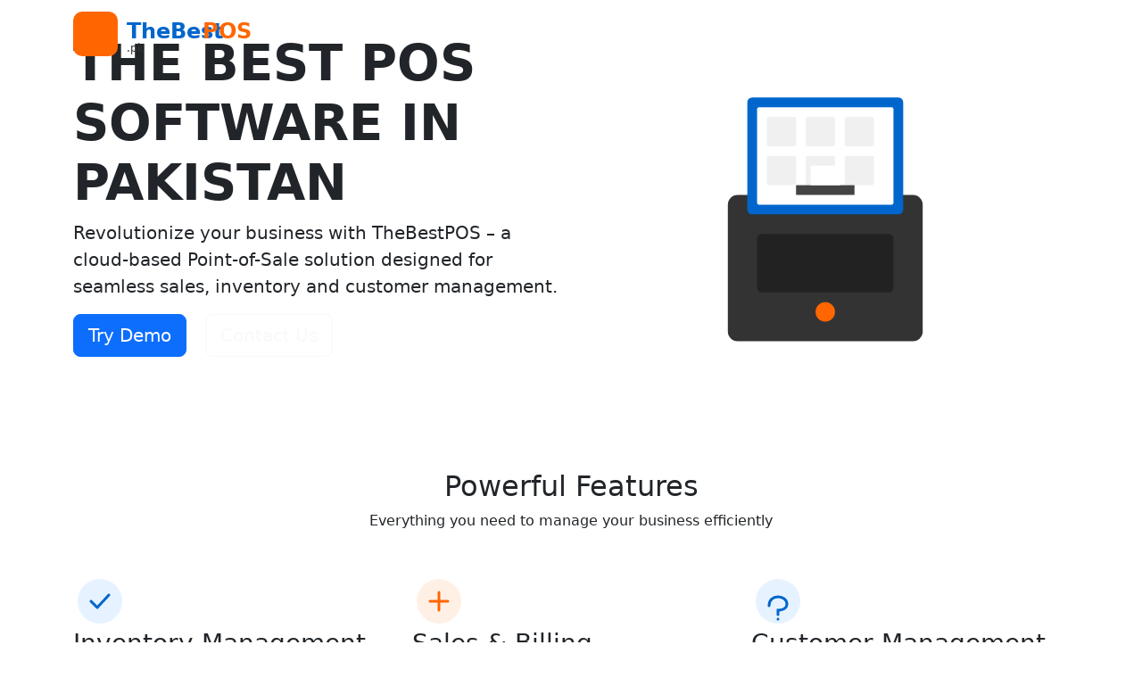

--- FILE ---
content_type: text/html; charset=UTF-8
request_url: https://thebestpos.pk/selling-price-groups/
body_size: 6939
content:
<!DOCTYPE html>
<html lang="en">
<head>
    <meta charset="UTF-8">
    <meta name="viewport" content="width=device-width, initial-scale=1.0">
    <title>TheBestPOS.pk - Ultimate POS Software in Pakistan</title>
    <meta name="description" content="TheBestPOS is a cloud-based Point-of-Sale solution designed for seamless sales, inventory and customer management in Pakistan.">
    <!-- Bootstrap CSS -->
    <link href="https://cdn.jsdelivr.net/npm/bootstrap@5.3.0/dist/css/bootstrap.min.css" rel="stylesheet">
    <!-- Font Awesome for icons -->
    <link rel="stylesheet" href="https://cdnjs.cloudflare.com/ajax/libs/font-awesome/6.4.0/css/all.min.css">
    <!-- Custom CSS -->
    <link rel="stylesheet" href="styles.css">
</head>
<body data-bs-spy="scroll" data-bs-target="#navbar" data-bs-offset="100">
    <!-- Navigation -->
    <nav id="navbar" class="navbar navbar-expand-lg navbar-dark fixed-top">
        <div class="container">
            <!-- Logo SVG -->
            <a class="navbar-brand" href="#hero">
                <svg class="logo" width="200" height="50" viewBox="0 0 200 50">
                    <rect width="50" height="50" rx="10" fill="#ff6600" />
                    <text x="60" y="30" font-size="24" font-weight="bold" fill="#0066cc">TheBest</text>
                    <text x="145" y="30" font-size="24" font-weight="bold" fill="#ff6600">POS</text>
                    <text x="60" y="45" font-size="12" fill="#333">.pk</text>
                </svg>
            </a>
            <button class="navbar-toggler" type="button" data-bs-toggle="collapse" data-bs-target="#navbarNav">
                <span class="navbar-toggler-icon"></span>
            </button>
            <div class="collapse navbar-collapse" id="navbarNav">
                <ul class="navbar-nav ms-auto">
                    <li class="nav-item">
                        <a class="nav-link" href="#hero">Home</a>
                    </li>
                    <li class="nav-item">
                        <a class="nav-link" href="#features">Features</a>
                    </li>
                    <li class="nav-item">
                        <a class="nav-link" href="#pricing">Pricing</a>
                    </li>
                    <li class="nav-item">
                        <a class="nav-link" href="#testimonials">Testimonials</a>
                    </li>
                    <li class="nav-item">
                        <a class="nav-link" href="#contact">Contact</a>
                    </li>
                    <li class="nav-item">
                        <a class="nav-link login-btn" href="https://app.thebestpos.pk" target="_blank">Login</a>
                    </li>
                </ul>
            </div>
        </div>
    </nav>

    <!-- Hero Section -->
    <section id="hero" class="hero-section">
        <div class="container">
            <div class="row align-items-center">
                <div class="col-lg-6">
                    <h1 class="display-4 fw-bold">THE BEST POS SOFTWARE IN PAKISTAN</h1>
                    <p class="lead">Revolutionize your business with TheBestPOS – a cloud-based Point-of-Sale solution designed for seamless sales, inventory and customer management.</p>
                    <div class="hero-btns">
                        <a href="#demo" class="btn btn-primary btn-lg me-3">Try Demo</a>
                        <a href="#contact" class="btn btn-outline-light btn-lg">Contact Us</a>
                    </div>
                </div>
                <div class="col-lg-6">
                    <div class="hero-image">
                        <!-- Custom SVG illustration of POS system -->
                        <svg viewBox="0 0 500 400" class="pos-illustration">
                            <!-- POS Terminal Base -->
                            <rect x="150" y="200" width="200" height="150" rx="10" fill="#333" />
                            <!-- Screen -->
                            <rect x="170" y="100" width="160" height="120" rx="5" fill="#0066cc" />
                            <rect x="180" y="110" width="140" height="100" rx="2" fill="#fff" />
                            
                            <!-- Screen Content (Product Grid) -->
                            <rect x="190" y="120" width="30" height="30" rx="2" fill="#f0f0f0" />
                            <rect x="230" y="120" width="30" height="30" rx="2" fill="#f0f0f0" />
                            <rect x="270" y="120" width="30" height="30" rx="2" fill="#f0f0f0" />
                            
                            <rect x="190" y="160" width="30" height="30" rx="2" fill="#f0f0f0" />
                            <rect x="230" y="160" width="30" height="30" rx="2" fill="#f0f0f0" />
                            <rect x="270" y="160" width="30" height="30" rx="2" fill="#f0f0f0" />
                            
                            <!-- Keyboard -->
                            <rect x="180" y="240" width="140" height="60" rx="5" fill="#222" />
                            
                            <!-- Receipt Printer -->
                            <rect x="220" y="190" width="60" height="10" fill="#444" />
                            <rect x="235" y="170" width="30" height="20" fill="#fff" />
                            
                            <!-- Decorative Elements -->
                            <circle cx="250" cy="320" r="10" fill="#ff6600" />
                        </svg>
                    </div>
                </div>
            </div>
        </div>
        <div class="wave-divider">
            <svg xmlns="http://www.w3.org/2000/svg" viewBox="0 0 1440 100">
                <path fill="#ffffff" fill-opacity="1" d="M0,64L80,69.3C160,75,320,85,480,80C640,75,800,53,960,48C1120,43,1280,53,1360,58.7L1440,64L1440,100L1360,100C1280,100,1120,100,960,100C800,100,640,100,480,100C320,100,160,100,80,100L0,100Z"></path>
            </svg>
        </div>
    </section>

    <!-- Features Section -->
    <section id="features" class="features-section">
        <div class="container">
            <div class="section-header text-center mb-5">
                <h2>Powerful Features</h2>
                <p>Everything you need to manage your business efficiently</p>
            </div>
            <div class="row g-4">
                                <!-- Feature -->
                <div class="col-md-4">
                    <div class="feature-card">
                        <div class="feature-icon">
                            <svg width="60" height="60" viewBox="0 0 60 60">
                    <circle cx="30" cy="30" r="25" fill="#e6f2ff" />
                    <path d="M20,30 L27,37 L40,23" stroke="#0066cc" stroke-width="3" fill="none" stroke-linecap="round" stroke-linejoin="round" />
                </svg>                        </div>
                        <h3>Inventory Management</h3>
                        <p>Track stock levels in real-time, set low stock alerts, and manage multiple locations with ease.</p>
                    </div>
                </div>
                                <!-- Feature -->
                <div class="col-md-4">
                    <div class="feature-card">
                        <div class="feature-icon">
                            <svg width="60" height="60" viewBox="0 0 60 60">
                    <circle cx="30" cy="30" r="25" fill="#fff0e6" />
                    <path d="M30,20 L30,40 M20,30 L40,30" stroke="#ff6600" stroke-width="3" fill="none" stroke-linecap="round" />
                </svg>                        </div>
                        <h3>Sales & Billing</h3>
                        <p>Process transactions quickly with an intuitive interface designed for speed and accuracy.</p>
                    </div>
                </div>
                                <!-- Feature -->
                <div class="col-md-4">
                    <div class="feature-card">
                        <div class="feature-icon">
                            <svg width="60" height="60" viewBox="0 0 60 60">
                    <circle cx="30" cy="30" r="25" fill="#e6f2ff" />
                    <path d="M20,35 C20,28 25,25 30,25 C35,25 40,28 40,33 C40,38 35,40 30,40 L30,45 M30,50 L30,50.1" stroke="#0066cc" stroke-width="3" fill="none" stroke-linecap="round" />
                </svg>                        </div>
                        <h3>Customer Management</h3>
                        <p>Build customer loyalty with profiles, purchase history, and targeted marketing campaigns.</p>
                    </div>
                </div>
                                <!-- Feature -->
                <div class="col-md-4">
                    <div class="feature-card">
                        <div class="feature-icon">
                            <svg width="60" height="60" viewBox="0 0 60 60">
                    <circle cx="30" cy="30" r="25" fill="#fff0e6" />
                    <path d="M20,30 L40,30 M20,20 L40,20 M20,40 L35,40" stroke="#ff6600" stroke-width="3" fill="none" stroke-linecap="round" />
                </svg>                        </div>
                        <h3>Reporting & Analytics</h3>
                        <p>Make data-driven decisions with comprehensive reports on sales, inventory, and customer behavior.</p>
                    </div>
                </div>
                                <!-- Feature -->
                <div class="col-md-4">
                    <div class="feature-card">
                        <div class="feature-icon">
                            <svg width="60" height="60" viewBox="0 0 60 60">
                    <circle cx="30" cy="30" r="25" fill="#e6f2ff" />
                    <path d="M25,20 L35,20 L35,40 L25,40 Z M20,25 L25,25 M20,35 L25,35 M40,25 L35,25 M40,35 L35,35" stroke="#0066cc" stroke-width="3" fill="none" stroke-linecap="round" stroke-linejoin="round" />
                </svg>                        </div>
                        <h3>Multi-branch Support</h3>
                        <p>Manage multiple locations from a single dashboard with centralized control and reporting.</p>
                    </div>
                </div>
                                <!-- Feature -->
                <div class="col-md-4">
                    <div class="feature-card">
                        <div class="feature-icon">
                            <svg width="60" height="60" viewBox="0 0 60 60">
                    <circle cx="30" cy="30" r="25" fill="#fff0e6" />
                    <path d="M20,30 C20,25 25,20 30,20 C35,20 40,25 40,30 C40,35 35,40 30,40 C25,40 20,35 20,30 Z M30,15 L30,20 M30,40 L30,45 M15,30 L20,30 M40,30 L45,30" stroke="#ff6600" stroke-width="3" fill="none" />
                </svg>                        </div>
                        <h3>Cloud-Based Access</h3>
                        <p>Access your business data from anywhere, anytime with our secure cloud-based platform.</p>
                    </div>
                </div>
                            </div>
        </div>
    </section>

    <!-- Demo Login Section -->
    <section id="demo" class="demo-section">
        <div class="container">
            <div class="row align-items-center">
                <div class="col-lg-6">
                    <div class="demo-content">
                        <h2>Try Our Demo</h2>
                        <p>Experience the power of TheBestPOS with our interactive demo. No credit card required.</p>
                        <div class="demo-credentials">
                            <div class="credential-item">
                                <span class="credential-label">Username:</span>
                                <span class="credential-value">demouser</span>
                            </div>
                            <div class="credential-item">
                                <span class="credential-label">Password:</span>
                                <span class="credential-value">demouser</span>
                            </div>
                        </div>
                        <a href="https://app.thebestpos.pk" target="_blank" class="btn btn-primary btn-lg mt-4">Launch Demo</a>
                    </div>
                </div>
                <div class="col-lg-6">
                    <div class="demo-image">
                        <!-- Login Form Illustration -->
                        <svg viewBox="0 0 400 300" class="login-illustration">
                            <!-- Device Frame -->
                            <rect x="100" y="50" width="200" height="200" rx="10" fill="#f8f9fa" stroke="#dee2e6" stroke-width="2" />
                            
                            <!-- Screen Content -->
                            <rect x="120" y="80" width="160" height="30" rx="5" fill="#e9ecef" />
                            <rect x="120" y="120" width="160" height="30" rx="5" fill="#e9ecef" />
                            <rect x="120" y="170" width="160" height="40" rx="5" fill="#0066cc" />
                            
                            <!-- Login Text -->
                            <text x="200" y="195" text-anchor="middle" fill="#ffffff" font-size="16">Login</text>
                            
                            <!-- Username/Password Icons -->
                            <circle cx="135" y="95" r="8" fill="#0066cc" />
                            <circle cx="135" y="135" r="8" fill="#ff6600" />
                            
                            <!-- Decorative Elements -->
                            <circle cx="320" y="70" r="15" fill="#ff6600" opacity="0.7" />
                            <circle cx="80" y="200" r="20" fill="#0066cc" opacity="0.7" />
                            <circle cx="290" y="230" r="10" fill="#0066cc" opacity="0.5" />
                        </svg>
                    </div>
                </div>
            </div>
        </div>
    </section>

    <!-- Pricing Section -->
    <section id="pricing" class="pricing-section">
        <div class="container">
            <div class="section-header text-center mb-5">
                <h2>Simple, Transparent Pricing</h2>
                <p>Choose the plan that fits your business needs</p>
            </div>
            <div class="row g-4">
                                <!-- Basic Plan -->
                <div class="col-md-4">
                    <div class="pricing-card ">
                                                <div class="pricing-header">
                            <h3>Basic</h3>
                            <div class="price">
                                <span class="currency">Rs.</span>
                                <span class="amount">2,999</span>
                                <span class="period">/month</span>
                            </div>
                            <p>Perfect for small businesses</p>
                        </div>
                        <div class="pricing-features">
                            <ul>
                                                                <li >
                                                                        <svg class="feature-check" width="16" height="16" viewBox="0 0 16 16">
                                        <circle cx="8" cy="8" r="8" fill="#e6f2ff" />
                                        <path d="M5,8 L7,10 L11,6" stroke="#0066cc" stroke-width="2" fill="none" stroke-linecap="round" stroke-linejoin="round" />
                                    </svg>
                                                                        Single Branch                                </li>
                                                                <li >
                                                                        <svg class="feature-check" width="16" height="16" viewBox="0 0 16 16">
                                        <circle cx="8" cy="8" r="8" fill="#e6f2ff" />
                                        <path d="M5,8 L7,10 L11,6" stroke="#0066cc" stroke-width="2" fill="none" stroke-linecap="round" stroke-linejoin="round" />
                                    </svg>
                                                                        2 Users                                </li>
                                                                <li >
                                                                        <svg class="feature-check" width="16" height="16" viewBox="0 0 16 16">
                                        <circle cx="8" cy="8" r="8" fill="#e6f2ff" />
                                        <path d="M5,8 L7,10 L11,6" stroke="#0066cc" stroke-width="2" fill="none" stroke-linecap="round" stroke-linejoin="round" />
                                    </svg>
                                                                        Inventory Management                                </li>
                                                                <li >
                                                                        <svg class="feature-check" width="16" height="16" viewBox="0 0 16 16">
                                        <circle cx="8" cy="8" r="8" fill="#e6f2ff" />
                                        <path d="M5,8 L7,10 L11,6" stroke="#0066cc" stroke-width="2" fill="none" stroke-linecap="round" stroke-linejoin="round" />
                                    </svg>
                                                                        Basic Reporting                                </li>
                                                                <li class="feature-disabled">
                                                                        <svg class="feature-cross" width="16" height="16" viewBox="0 0 16 16">
                                        <circle cx="8" cy="8" r="8" fill="#ffe6e6" />
                                        <path d="M5,5 L11,11 M5,11 L11,5" stroke="#ff3333" stroke-width="2" fill="none" stroke-linecap="round" />
                                    </svg>
                                                                        Customer Management                                </li>
                                                                <li class="feature-disabled">
                                                                        <svg class="feature-cross" width="16" height="16" viewBox="0 0 16 16">
                                        <circle cx="8" cy="8" r="8" fill="#ffe6e6" />
                                        <path d="M5,5 L11,11 M5,11 L11,5" stroke="#ff3333" stroke-width="2" fill="none" stroke-linecap="round" />
                                    </svg>
                                                                        Advanced Analytics                                </li>
                                                            </ul>
                        </div>
                        <div class="pricing-footer">
                            <a href="#contact" class="btn btn-outline-primary btn-lg w-100">Get Started</a>
                        </div>
                    </div>
                </div>
                                <!-- Standard Plan -->
                <div class="col-md-4">
                    <div class="pricing-card featured">
                                                <div class="popular-badge">Most Popular</div>
                                                <div class="pricing-header">
                            <h3>Standard</h3>
                            <div class="price">
                                <span class="currency">Rs.</span>
                                <span class="amount">4,999</span>
                                <span class="period">/month</span>
                            </div>
                            <p>Ideal for growing businesses</p>
                        </div>
                        <div class="pricing-features">
                            <ul>
                                                                <li >
                                                                        <svg class="feature-check" width="16" height="16" viewBox="0 0 16 16">
                                        <circle cx="8" cy="8" r="8" fill="#e6f2ff" />
                                        <path d="M5,8 L7,10 L11,6" stroke="#0066cc" stroke-width="2" fill="none" stroke-linecap="round" stroke-linejoin="round" />
                                    </svg>
                                                                        Up to 3 Branches                                </li>
                                                                <li >
                                                                        <svg class="feature-check" width="16" height="16" viewBox="0 0 16 16">
                                        <circle cx="8" cy="8" r="8" fill="#e6f2ff" />
                                        <path d="M5,8 L7,10 L11,6" stroke="#0066cc" stroke-width="2" fill="none" stroke-linecap="round" stroke-linejoin="round" />
                                    </svg>
                                                                        5 Users                                </li>
                                                                <li >
                                                                        <svg class="feature-check" width="16" height="16" viewBox="0 0 16 16">
                                        <circle cx="8" cy="8" r="8" fill="#e6f2ff" />
                                        <path d="M5,8 L7,10 L11,6" stroke="#0066cc" stroke-width="2" fill="none" stroke-linecap="round" stroke-linejoin="round" />
                                    </svg>
                                                                        Inventory Management                                </li>
                                                                <li >
                                                                        <svg class="feature-check" width="16" height="16" viewBox="0 0 16 16">
                                        <circle cx="8" cy="8" r="8" fill="#e6f2ff" />
                                        <path d="M5,8 L7,10 L11,6" stroke="#0066cc" stroke-width="2" fill="none" stroke-linecap="round" stroke-linejoin="round" />
                                    </svg>
                                                                        Advanced Reporting                                </li>
                                                                <li >
                                                                        <svg class="feature-check" width="16" height="16" viewBox="0 0 16 16">
                                        <circle cx="8" cy="8" r="8" fill="#e6f2ff" />
                                        <path d="M5,8 L7,10 L11,6" stroke="#0066cc" stroke-width="2" fill="none" stroke-linecap="round" stroke-linejoin="round" />
                                    </svg>
                                                                        Customer Management                                </li>
                                                                <li class="feature-disabled">
                                                                        <svg class="feature-cross" width="16" height="16" viewBox="0 0 16 16">
                                        <circle cx="8" cy="8" r="8" fill="#ffe6e6" />
                                        <path d="M5,5 L11,11 M5,11 L11,5" stroke="#ff3333" stroke-width="2" fill="none" stroke-linecap="round" />
                                    </svg>
                                                                        Advanced Analytics                                </li>
                                                            </ul>
                        </div>
                        <div class="pricing-footer">
                            <a href="#contact" class="btn btn-primary btn-lg w-100">Get Started</a>
                        </div>
                    </div>
                </div>
                                <!-- Premium Plan -->
                <div class="col-md-4">
                    <div class="pricing-card ">
                                                <div class="pricing-header">
                            <h3>Premium</h3>
                            <div class="price">
                                <span class="currency">Rs.</span>
                                <span class="amount">7,999</span>
                                <span class="period">/month</span>
                            </div>
                            <p>For established enterprises</p>
                        </div>
                        <div class="pricing-features">
                            <ul>
                                                                <li >
                                                                        <svg class="feature-check" width="16" height="16" viewBox="0 0 16 16">
                                        <circle cx="8" cy="8" r="8" fill="#e6f2ff" />
                                        <path d="M5,8 L7,10 L11,6" stroke="#0066cc" stroke-width="2" fill="none" stroke-linecap="round" stroke-linejoin="round" />
                                    </svg>
                                                                        Unlimited Branches                                </li>
                                                                <li >
                                                                        <svg class="feature-check" width="16" height="16" viewBox="0 0 16 16">
                                        <circle cx="8" cy="8" r="8" fill="#e6f2ff" />
                                        <path d="M5,8 L7,10 L11,6" stroke="#0066cc" stroke-width="2" fill="none" stroke-linecap="round" stroke-linejoin="round" />
                                    </svg>
                                                                        Unlimited Users                                </li>
                                                                <li >
                                                                        <svg class="feature-check" width="16" height="16" viewBox="0 0 16 16">
                                        <circle cx="8" cy="8" r="8" fill="#e6f2ff" />
                                        <path d="M5,8 L7,10 L11,6" stroke="#0066cc" stroke-width="2" fill="none" stroke-linecap="round" stroke-linejoin="round" />
                                    </svg>
                                                                        Inventory Management                                </li>
                                                                <li >
                                                                        <svg class="feature-check" width="16" height="16" viewBox="0 0 16 16">
                                        <circle cx="8" cy="8" r="8" fill="#e6f2ff" />
                                        <path d="M5,8 L7,10 L11,6" stroke="#0066cc" stroke-width="2" fill="none" stroke-linecap="round" stroke-linejoin="round" />
                                    </svg>
                                                                        Advanced Reporting                                </li>
                                                                <li >
                                                                        <svg class="feature-check" width="16" height="16" viewBox="0 0 16 16">
                                        <circle cx="8" cy="8" r="8" fill="#e6f2ff" />
                                        <path d="M5,8 L7,10 L11,6" stroke="#0066cc" stroke-width="2" fill="none" stroke-linecap="round" stroke-linejoin="round" />
                                    </svg>
                                                                        Customer Management                                </li>
                                                                <li >
                                                                        <svg class="feature-check" width="16" height="16" viewBox="0 0 16 16">
                                        <circle cx="8" cy="8" r="8" fill="#e6f2ff" />
                                        <path d="M5,8 L7,10 L11,6" stroke="#0066cc" stroke-width="2" fill="none" stroke-linecap="round" stroke-linejoin="round" />
                                    </svg>
                                                                        Advanced Analytics                                </li>
                                                            </ul>
                        </div>
                        <div class="pricing-footer">
                            <a href="#contact" class="btn btn-outline-primary btn-lg w-100">Get Started</a>
                        </div>
                    </div>
                </div>
                            </div>
        </div>
    </section>

    <!-- Testimonials Section -->
    <section id="testimonials" class="testimonials-section">
        <div class="container">
            <div class="section-header text-center mb-5">
                <h2>What Our Customers Say</h2>
                <p>Join hundreds of satisfied businesses across Pakistan</p>
            </div>
            <div class="row g-4">
                                <!-- Testimonial 1 -->
                <div class="col-md-4">
                    <div class="testimonial-card">
                        <div class="testimonial-quote">
                            <svg width="40" height="40" viewBox="0 0 40 40">
                                <path d="M10,10 L20,10 L20,20 L10,20 Z M30,10 L40,10 L40,20 L30,20 Z" fill="#0066cc" opacity="0.2" />
                            </svg>
                        </div>
                        <p class="testimonial-text">"TheBestPOS has completely transformed how we manage our pharmacy. Inventory tracking is seamless, and we've reduced errors by 90%."</p>
                        <div class="testimonial-author">
                            <div class="author-avatar">
                                <svg width="50" height="50" viewBox="0 0 50 50">
                                    <circle cx="25" cy="25" r="25" fill="#0066cc" />
                                    <circle cx="25" cy="20" r="8" fill="#ffffff" />
                                    <path d="M10,45 C10,35 18,30 25,30 C32,30 40,35 40,45" fill="#ffffff" />
                                </svg>
                            </div>
                            <div class="author-info">
                                <h4>Ahmed Khan</h4>
                                <p>MediCare Pharmacy, Lahore</p>
                            </div>
                        </div>
                    </div>
                </div>
                                <!-- Testimonial 2 -->
                <div class="col-md-4">
                    <div class="testimonial-card">
                        <div class="testimonial-quote">
                            <svg width="40" height="40" viewBox="0 0 40 40">
                                <path d="M10,10 L20,10 L20,20 L10,20 Z M30,10 L40,10 L40,20 L30,20 Z" fill="#ff6600" opacity="0.2" />
                            </svg>
                        </div>
                        <p class="testimonial-text">"We've been using TheBestPOS for our restaurant chain for over a year now. The multi-branch support has made managing our 5 locations incredibly easy."</p>
                        <div class="testimonial-author">
                            <div class="author-avatar">
                                <svg width="50" height="50" viewBox="0 0 50 50">
                                    <circle cx="25" cy="25" r="25" fill="#ff6600" />
                                    <circle cx="25" cy="20" r="8" fill="#ffffff" />
                                    <path d="M10,45 C10,35 18,30 25,30 C32,30 40,35 40,45" fill="#ffffff" />
                                </svg>
                            </div>
                            <div class="author-info">
                                <h4>Fatima Ali</h4>
                                <p>Spice Garden Restaurants, Karachi</p>
                            </div>
                        </div>
                    </div>
                </div>
                                <!-- Testimonial 3 -->
                <div class="col-md-4">
                    <div class="testimonial-card">
                        <div class="testimonial-quote">
                            <svg width="40" height="40" viewBox="0 0 40 40">
                                <path d="M10,10 L20,10 L20,20 L10,20 Z M30,10 L40,10 L40,20 L30,20 Z" fill="#0066cc" opacity="0.2" />
                            </svg>
                        </div>
                        <p class="testimonial-text">"As a small retail shop owner, I was hesitant about investing in a POS system. TheBestPOS has paid for itself within months through better inventory control."</p>
                        <div class="testimonial-author">
                            <div class="author-avatar">
                                <svg width="50" height="50" viewBox="0 0 50 50">
                                    <circle cx="25" cy="25" r="25" fill="#0066cc" />
                                    <circle cx="25" cy="20" r="8" fill="#ffffff" />
                                    <path d="M10,45 C10,35 18,30 25,30 C32,30 40,35 40,45" fill="#ffffff" />
                                </svg>
                            </div>
                            <div class="author-info">
                                <h4>Usman Malik</h4>
                                <p>Fashion Hub, Islamabad</p>
                            </div>
                        </div>
                    </div>
                </div>
                            </div>
        </div>
    </section>

    <!-- Contact Section -->
    <section id="contact" class="contact-section">
        <div class="container">
            <div class="row">
                <div class="col-lg-6">
                    <div class="contact-info">
                        <h2>Get In Touch</h2>
                        <p>Have questions about TheBestPOS? Our team is here to help you choose the right solution for your business.</p>
                        <div class="contact-details">
                            <div class="contact-item">
                                <div class="contact-icon">
                                    <svg width="24" height="24" viewBox="0 0 24 24">
                                        <circle cx="12" cy="12" r="10" fill="#e6f2ff" />
                                        <path d="M8,9 L16,9 L16,15 L8,15 Z M8,9 L12,12 L16,9" stroke="#0066cc" stroke-width="1.5" fill="none" stroke-linecap="round" stroke-linejoin="round" />
                                    </svg>
                                </div>
                                <div class="contact-text">
                                    <h4>Email</h4>
                                    <p>info@thebestpos.pk</p>
                                </div>
                            </div>
                            <div class="contact-item">
                                <div class="contact-icon">
                                    <svg width="24" height="24" viewBox="0 0 24 24">
                                        <circle cx="12" cy="12" r="10" fill="#fff0e6" />
                                        <path d="M9,9 L15,9 C16,9 17,10 17,11 L17,13 C17,14 16,15 15,15 L9,15 C8,15 7,14 7,13 L7,11 C7,10 8,9 9,9 Z M10,9 L10,15 M14,9 L14,15" stroke="#ff6600" stroke-width="1.5" fill="none" stroke-linecap="round" stroke-linejoin="round" />
                                    </svg>
                                </div>
                                <div class="contact-text">
                                    <h4>Phone</h4>
                                    <p>+92 300 1234567</p>
                                </div>
                            </div>
                            <div class="contact-item">
                                <div class="contact-icon">
                                    <svg width="24" height="24" viewBox="0 0 24 24">
                                        <circle cx="12" cy="12" r="10" fill="#e6f2ff" />
                                        <path d="M12,7 L12,12 L15,15" stroke="#0066cc" stroke-width="1.5" fill="none" stroke-linecap="round" stroke-linejoin="round" />
                                    </svg>
                                </div>
                                <div class="contact-text">
                                    <h4>Business Hours</h4>
                                    <p>Mon-Fri: 9AM - 6PM</p>
                                </div>
                            </div>
                        </div>
                        <div class="social-links">
                            <a href="#" class="social-link">
                                <svg width="24" height="24" viewBox="0 0 24 24">
                                    <circle cx="12" cy="12" r="12" fill="#0066cc" />
                                    <path d="M16,8 L14,8 C13.4,8 13,8.4 13,9 L13,10 L16,10 L16,13 L13,13 L13,19 L10,19 L10,13 L8,13 L8,10 L10,10 L10,9 C10,7.3 11.3,6 13,6 L16,6 Z" fill="#ffffff" />
                                </svg>
                            </a>
                            <a href="#" class="social-link">
                                <svg width="24" height="24" viewBox="0 0 24 24">
                                    <circle cx="12" cy="12" r="12" fill="#ff6600" />
                                    <path d="M19,8 C18.4,8.3 17.8,8.5 17.1,8.6 C17.8,8.2 18.3,7.5 18.5,6.7 C17.9,7.1 17.2,7.3 16.5,7.5 C15.9,6.8 15,6.5 14.1,6.5 C12.3,6.5 10.8,8 10.8,9.8 C10.8,10.1 10.8,10.3 10.9,10.5 C8.2,10.4 5.7,9.1 4.1,7.1 C3.8,7.6 3.7,8.2 3.7,8.8 C3.7,9.9 4.3,10.9 5.2,11.5 C4.7,11.5 4.2,11.3 3.7,11.1 C3.7,11.1 3.7,11.1 3.7,11.2 C3.7,12.7 4.8,14 6.3,14.3 C6,14.4 5.7,14.4 5.4,14.4 C5.2,14.4 5,14.4 4.8,14.3 C5.2,15.6 6.5,16.6 7.9,16.6 C6.7,17.5 5.3,18 3.7,18 C3.5,18 3.2,18 3,18 C4.5,18.9 6.2,19.5 8,19.5 C14.1,19.5 17.5,14.5 17.5,10.2 C17.5,10 17.5,9.9 17.5,9.7 C18.1,9.3 18.6,8.7 19,8 Z" fill="#ffffff" />
                                </svg>
                            </a>
                            <a href="#" class="social-link">
                                <svg width="24" height="24" viewBox="0 0 24 24">
                                    <circle cx="12" cy="12" r="12" fill="#0066cc" />
                                    <path d="M16,8 C16.6,8 17,8.4 17,9 L17,15 C17,15.6 16.6,16 16,16 L8,16 C7.4,16 7,15.6 7,15 L7,9 C7,8.4 7.4,8 8,8 L16,8 Z M12.5,12.5 L15.5,10.5 L12.5,8.5 L12.5,12.5 Z" fill="#ffffff" />
                                </svg>
                            </a>
                            <a href="#" class="social-link">
                                <svg width="24" height="24" viewBox="0 0 24 24">
                                    <circle cx="12" cy="12" r="12" fill="#ff6600" />
                                    <path d="M12,7 C9.2,7 7,9.2 7,12 C7,14.1 8.2,15.8 10,16.6 L10,14.5 C9.4,14 9,13 9,12 C9,10.3 10.3,9 12,9 C13.7,9 15,10.3 15,12 C15,13 14.6,14 14,14.5 L14,16.6 C15.8,15.8 17,14.1 17,12 C17,9.2 14.8,7 12,7 Z" fill="#ffffff" />
                                </svg>
                            </a>
                        </div>
                    </div>
                </div>
                <div class="col-lg-6">
                    <div class="contact-form">
                                                <form method="post" action="/index.php#contact">
                            <div class="mb-3">
                                <label for="name" class="form-label">Your Name</label>
                                <input type="text" class="form-control" id="name" name="name" placeholder="Enter your name" required>
                            </div>
                            <div class="mb-3">
                                <label for="email" class="form-label">Email Address</label>
                                <input type="email" class="form-control" id="email" name="email" placeholder="Enter your email" required>
                            </div>
                            <div class="mb-3">
                                <label for="phone" class="form-label">Phone Number</label>
                                <input type="tel" class="form-control" id="phone" name="phone" placeholder="Enter your phone number">
                            </div>
                            <div class="mb-3">
                                <label for="business" class="form-label">Business Type</label>
                                <select class="form-select" id="business" name="business">
                                    <option selected>Select your business type</option>
                                    <option value="retail">Retail Store</option>
                                    <option value="restaurant">Restaurant</option>
                                    <option value="pharmacy">Pharmacy</option>
                                    <option value="grocery">Grocery Store</option>
                                    <option value="other">Other</option>
                                </select>
                            </div>
                            <div class="mb-3">
                                <label for="message" class="form-label">Message</label>
                                <textarea class="form-control" id="message" name="message" rows="4" placeholder="How can we help you?" required></textarea>
                            </div>
                            <button type="submit" class="btn btn-primary btn-lg w-100">Send Message</button>
                        </form>
                                            </div>
                </div>
            </div>
        </div>
    </section>

    <!-- Footer -->
    <footer class="footer">
        <div class="container">
            <div class="row">
                <div class="col-lg-4">
                    <div class="footer-brand">
                        <svg class="footer-logo" width="200" height="50" viewBox="0 0 200 50">
                            <rect width="50" height="50" rx="10" fill="#ff6600" />
                            <text x="60" y="30" font-size="24" font-weight="bold" fill="#ffffff">TheBest</text>
                            <text x="145" y="30" font-size="24" font-weight="bold" fill="#ff6600">POS</text>
                            <text x="60" y="45" font-size="12" fill="#cccccc">.pk</text>
                        </svg>
                        <p>Revolutionizing business management with cutting-edge POS solutions tailored for Pakistani businesses.</p>
                    </div>
                </div>
                <div class="col-lg-2">
                    <div class="footer-links">
                        <h4>Quick Links</h4>
                        <ul>
                            <li><a href="#hero">Home</a></li>
                            <li><a href="#features">Features</a></li>
                            <li><a href="#pricing">Pricing</a></li>
                            <li><a href="#contact">Contact</a></li>
                        </ul>
                    </div>
                </div>
                <div class="col-lg-3">
                    <div class="footer-links">
                        <h4>Solutions</h4>
                        <ul>
                            <li><a href="#">Retail POS</a></li>
                            <li><a href="#">Restaurant POS</a></li>
                            <li><a href="#">Pharmacy POS</a></li>
                            <li><a href="#">Grocery POS</a></li>
                        </ul>
                    </div>
                </div>
                <div class="col-lg-3">
                    <div class="footer-newsletter">
                        <h4>Subscribe</h4>
                        <p>Stay updated with our latest features and offers</p>
                        <form class="newsletter-form">
                            <div class="input-group">
                                <input type="email" class="form-control" placeholder="Your email">
                                <button class="btn btn-primary" type="submit">
                                    <svg width="16" height="16" viewBox="0 0 16 16">
                                        <path d="M1,8 L15,8 M8,1 L15,8 L8,15" stroke="#ffffff" stroke-width="2" fill="none" stroke-linecap="round" stroke-linejoin="round" />
                                    </svg>
                                </button>
                            </div>
                        </form>
                    </div>
                </div>
            </div>
            <div class="footer-bottom">
                <div class="copyright">
                    <p>&copy; 2025 TheBestPOS.pk. All rights reserved.</p>
                </div>
            </div>
        </div>
    </footer>

    <!-- Floating Action Buttons -->
    <div class="floating-buttons">
        <a href="https://wa.me/923001234567" class="floating-btn whatsapp-btn" target="_blank">
            <svg width="24" height="24" viewBox="0 0 24 24">
                <path d="M12,2 C6.5,2 2,6.5 2,12 C2,13.8 2.5,15.5 3.4,16.9 L2.1,21.9 L7.3,20.7 C8.6,21.5 10.2,22 12,22 C17.5,22 22,17.5 22,12 C22,6.5 17.5,2 12,2 Z M17,15.3 C16.8,15.9 15.8,16.5 15.2,16.6 C14.7,16.7 14,16.7 13.3,16.5 C12.8,16.3 12.2,16.1 11.5,15.8 C9.2,14.7 7.7,12.4 7.6,12.3 C7.5,12.2 6.7,11.1 6.7,9.9 C6.7,8.7 7.3,8.2 7.5,7.9 C7.7,7.6 8,7.6 8.2,7.6 C8.4,7.6 8.6,7.6 8.7,7.6 C8.9,7.6 9.1,7.6 9.2,8 C9.4,8.4 9.8,9.6 9.8,9.7 C9.9,9.8 9.9,9.9 9.8,10.1 C9.7,10.3 9.7,10.4 9.5,10.6 C9.4,10.8 9.2,11 9.1,11.1 C9,11.2 8.8,11.4 9,11.7 C9.2,12 9.8,13 10.7,13.8 C11.8,14.8 12.7,15.1 13,15.2 C13.3,15.3 13.5,15.3 13.6,15.1 C13.8,14.9 14.2,14.5 14.4,14.2 C14.6,13.9 14.8,14 15.1,14.1 C15.4,14.2 16.5,14.8 16.8,14.9 C17.1,15 17.3,15.1 17.4,15.2 C17.4,15.4 17.2,15.8 17,15.3 Z" fill="#25D366" />
            </svg>
        </a>
        <a href="tel:+923001234567" class="floating-btn call-btn">
            <svg width="24" height="24" viewBox="0 0 24 24">
                <path d="M20,15.5 C18.8,15.5 17.5,15.3 16.4,14.9 C16,14.8 15.6,14.9 15.3,15.1 L13.2,17.2 C10.4,15.9 8,13.6 6.8,10.8 L8.9,8.7 C9.1,8.4 9.2,8 9.1,7.6 C8.7,6.5 8.5,5.3 8.5,4 C8.5,3.4 8,3 7.5,3 L4,3 C3.4,3 3,3.5 3,4 C3,13.4 10.6,21 20,21 C20.5,21 21,20.6 21,20 L21,16.5 C21,16 20.6,15.5 20,15.5 Z" fill="#0066cc" />
            </svg>
        </a>
    </div>

    <!-- Bootstrap JS -->
    <script src="https://cdn.jsdelivr.net/npm/bootstrap@5.3.0/dist/js/bootstrap.bundle.min.js"></script>
    <!-- Custom JS -->
    <script>
        // Smooth scrolling for anchor links
        document.querySelectorAll('a[href^="#"]').forEach(anchor => {
            anchor.addEventListener('click', function (e) {
                e.preventDefault();
                
                const targetId = this.getAttribute('href');
                if (targetId === '#') return;
                
                const targetElement = document.querySelector(targetId);
                if (targetElement) {
                    window.scrollTo({
                        top: targetElement.offsetTop - 70,
                        behavior: 'smooth'
                    });
                    
                    // Close mobile menu if open
                    const navbarCollapse = document.querySelector('.navbar-collapse');
                    if (navbarCollapse.classList.contains('show')) {
                        navbarCollapse.classList.remove('show');
                    }
                }
            });
        });
        
        // Navbar color change on scroll
        window.addEventListener('scroll', function() {
            const navbar = document.querySelector('.navbar');
            if (window.scrollY > 50) {
                navbar.classList.add('navbar-scrolled');
            } else {
                navbar.classList.remove('navbar-scrolled');
            }
        });
    </script>
</body>
</html>

--- FILE ---
content_type: text/html; charset=UTF-8
request_url: https://thebestpos.pk/selling-price-groups/styles.css
body_size: 6836
content:
<!DOCTYPE html>
<html lang="en">
<head>
    <meta charset="UTF-8">
    <meta name="viewport" content="width=device-width, initial-scale=1.0">
    <title>TheBestPOS.pk - Ultimate POS Software in Pakistan</title>
    <meta name="description" content="TheBestPOS is a cloud-based Point-of-Sale solution designed for seamless sales, inventory and customer management in Pakistan.">
    <!-- Bootstrap CSS -->
    <link href="https://cdn.jsdelivr.net/npm/bootstrap@5.3.0/dist/css/bootstrap.min.css" rel="stylesheet">
    <!-- Font Awesome for icons -->
    <link rel="stylesheet" href="https://cdnjs.cloudflare.com/ajax/libs/font-awesome/6.4.0/css/all.min.css">
    <!-- Custom CSS -->
    <link rel="stylesheet" href="styles.css">
</head>
<body data-bs-spy="scroll" data-bs-target="#navbar" data-bs-offset="100">
    <!-- Navigation -->
    <nav id="navbar" class="navbar navbar-expand-lg navbar-dark fixed-top">
        <div class="container">
            <!-- Logo SVG -->
            <a class="navbar-brand" href="#hero">
                <svg class="logo" width="200" height="50" viewBox="0 0 200 50">
                    <rect width="50" height="50" rx="10" fill="#ff6600" />
                    <text x="60" y="30" font-size="24" font-weight="bold" fill="#0066cc">TheBest</text>
                    <text x="145" y="30" font-size="24" font-weight="bold" fill="#ff6600">POS</text>
                    <text x="60" y="45" font-size="12" fill="#333">.pk</text>
                </svg>
            </a>
            <button class="navbar-toggler" type="button" data-bs-toggle="collapse" data-bs-target="#navbarNav">
                <span class="navbar-toggler-icon"></span>
            </button>
            <div class="collapse navbar-collapse" id="navbarNav">
                <ul class="navbar-nav ms-auto">
                    <li class="nav-item">
                        <a class="nav-link" href="#hero">Home</a>
                    </li>
                    <li class="nav-item">
                        <a class="nav-link" href="#features">Features</a>
                    </li>
                    <li class="nav-item">
                        <a class="nav-link" href="#pricing">Pricing</a>
                    </li>
                    <li class="nav-item">
                        <a class="nav-link" href="#testimonials">Testimonials</a>
                    </li>
                    <li class="nav-item">
                        <a class="nav-link" href="#contact">Contact</a>
                    </li>
                    <li class="nav-item">
                        <a class="nav-link login-btn" href="https://app.thebestpos.pk" target="_blank">Login</a>
                    </li>
                </ul>
            </div>
        </div>
    </nav>

    <!-- Hero Section -->
    <section id="hero" class="hero-section">
        <div class="container">
            <div class="row align-items-center">
                <div class="col-lg-6">
                    <h1 class="display-4 fw-bold">THE BEST POS SOFTWARE IN PAKISTAN</h1>
                    <p class="lead">Revolutionize your business with TheBestPOS – a cloud-based Point-of-Sale solution designed for seamless sales, inventory and customer management.</p>
                    <div class="hero-btns">
                        <a href="#demo" class="btn btn-primary btn-lg me-3">Try Demo</a>
                        <a href="#contact" class="btn btn-outline-light btn-lg">Contact Us</a>
                    </div>
                </div>
                <div class="col-lg-6">
                    <div class="hero-image">
                        <!-- Custom SVG illustration of POS system -->
                        <svg viewBox="0 0 500 400" class="pos-illustration">
                            <!-- POS Terminal Base -->
                            <rect x="150" y="200" width="200" height="150" rx="10" fill="#333" />
                            <!-- Screen -->
                            <rect x="170" y="100" width="160" height="120" rx="5" fill="#0066cc" />
                            <rect x="180" y="110" width="140" height="100" rx="2" fill="#fff" />
                            
                            <!-- Screen Content (Product Grid) -->
                            <rect x="190" y="120" width="30" height="30" rx="2" fill="#f0f0f0" />
                            <rect x="230" y="120" width="30" height="30" rx="2" fill="#f0f0f0" />
                            <rect x="270" y="120" width="30" height="30" rx="2" fill="#f0f0f0" />
                            
                            <rect x="190" y="160" width="30" height="30" rx="2" fill="#f0f0f0" />
                            <rect x="230" y="160" width="30" height="30" rx="2" fill="#f0f0f0" />
                            <rect x="270" y="160" width="30" height="30" rx="2" fill="#f0f0f0" />
                            
                            <!-- Keyboard -->
                            <rect x="180" y="240" width="140" height="60" rx="5" fill="#222" />
                            
                            <!-- Receipt Printer -->
                            <rect x="220" y="190" width="60" height="10" fill="#444" />
                            <rect x="235" y="170" width="30" height="20" fill="#fff" />
                            
                            <!-- Decorative Elements -->
                            <circle cx="250" cy="320" r="10" fill="#ff6600" />
                        </svg>
                    </div>
                </div>
            </div>
        </div>
        <div class="wave-divider">
            <svg xmlns="http://www.w3.org/2000/svg" viewBox="0 0 1440 100">
                <path fill="#ffffff" fill-opacity="1" d="M0,64L80,69.3C160,75,320,85,480,80C640,75,800,53,960,48C1120,43,1280,53,1360,58.7L1440,64L1440,100L1360,100C1280,100,1120,100,960,100C800,100,640,100,480,100C320,100,160,100,80,100L0,100Z"></path>
            </svg>
        </div>
    </section>

    <!-- Features Section -->
    <section id="features" class="features-section">
        <div class="container">
            <div class="section-header text-center mb-5">
                <h2>Powerful Features</h2>
                <p>Everything you need to manage your business efficiently</p>
            </div>
            <div class="row g-4">
                                <!-- Feature -->
                <div class="col-md-4">
                    <div class="feature-card">
                        <div class="feature-icon">
                            <svg width="60" height="60" viewBox="0 0 60 60">
                    <circle cx="30" cy="30" r="25" fill="#e6f2ff" />
                    <path d="M20,30 L27,37 L40,23" stroke="#0066cc" stroke-width="3" fill="none" stroke-linecap="round" stroke-linejoin="round" />
                </svg>                        </div>
                        <h3>Inventory Management</h3>
                        <p>Track stock levels in real-time, set low stock alerts, and manage multiple locations with ease.</p>
                    </div>
                </div>
                                <!-- Feature -->
                <div class="col-md-4">
                    <div class="feature-card">
                        <div class="feature-icon">
                            <svg width="60" height="60" viewBox="0 0 60 60">
                    <circle cx="30" cy="30" r="25" fill="#fff0e6" />
                    <path d="M30,20 L30,40 M20,30 L40,30" stroke="#ff6600" stroke-width="3" fill="none" stroke-linecap="round" />
                </svg>                        </div>
                        <h3>Sales & Billing</h3>
                        <p>Process transactions quickly with an intuitive interface designed for speed and accuracy.</p>
                    </div>
                </div>
                                <!-- Feature -->
                <div class="col-md-4">
                    <div class="feature-card">
                        <div class="feature-icon">
                            <svg width="60" height="60" viewBox="0 0 60 60">
                    <circle cx="30" cy="30" r="25" fill="#e6f2ff" />
                    <path d="M20,35 C20,28 25,25 30,25 C35,25 40,28 40,33 C40,38 35,40 30,40 L30,45 M30,50 L30,50.1" stroke="#0066cc" stroke-width="3" fill="none" stroke-linecap="round" />
                </svg>                        </div>
                        <h3>Customer Management</h3>
                        <p>Build customer loyalty with profiles, purchase history, and targeted marketing campaigns.</p>
                    </div>
                </div>
                                <!-- Feature -->
                <div class="col-md-4">
                    <div class="feature-card">
                        <div class="feature-icon">
                            <svg width="60" height="60" viewBox="0 0 60 60">
                    <circle cx="30" cy="30" r="25" fill="#fff0e6" />
                    <path d="M20,30 L40,30 M20,20 L40,20 M20,40 L35,40" stroke="#ff6600" stroke-width="3" fill="none" stroke-linecap="round" />
                </svg>                        </div>
                        <h3>Reporting & Analytics</h3>
                        <p>Make data-driven decisions with comprehensive reports on sales, inventory, and customer behavior.</p>
                    </div>
                </div>
                                <!-- Feature -->
                <div class="col-md-4">
                    <div class="feature-card">
                        <div class="feature-icon">
                            <svg width="60" height="60" viewBox="0 0 60 60">
                    <circle cx="30" cy="30" r="25" fill="#e6f2ff" />
                    <path d="M25,20 L35,20 L35,40 L25,40 Z M20,25 L25,25 M20,35 L25,35 M40,25 L35,25 M40,35 L35,35" stroke="#0066cc" stroke-width="3" fill="none" stroke-linecap="round" stroke-linejoin="round" />
                </svg>                        </div>
                        <h3>Multi-branch Support</h3>
                        <p>Manage multiple locations from a single dashboard with centralized control and reporting.</p>
                    </div>
                </div>
                                <!-- Feature -->
                <div class="col-md-4">
                    <div class="feature-card">
                        <div class="feature-icon">
                            <svg width="60" height="60" viewBox="0 0 60 60">
                    <circle cx="30" cy="30" r="25" fill="#fff0e6" />
                    <path d="M20,30 C20,25 25,20 30,20 C35,20 40,25 40,30 C40,35 35,40 30,40 C25,40 20,35 20,30 Z M30,15 L30,20 M30,40 L30,45 M15,30 L20,30 M40,30 L45,30" stroke="#ff6600" stroke-width="3" fill="none" />
                </svg>                        </div>
                        <h3>Cloud-Based Access</h3>
                        <p>Access your business data from anywhere, anytime with our secure cloud-based platform.</p>
                    </div>
                </div>
                            </div>
        </div>
    </section>

    <!-- Demo Login Section -->
    <section id="demo" class="demo-section">
        <div class="container">
            <div class="row align-items-center">
                <div class="col-lg-6">
                    <div class="demo-content">
                        <h2>Try Our Demo</h2>
                        <p>Experience the power of TheBestPOS with our interactive demo. No credit card required.</p>
                        <div class="demo-credentials">
                            <div class="credential-item">
                                <span class="credential-label">Username:</span>
                                <span class="credential-value">demouser</span>
                            </div>
                            <div class="credential-item">
                                <span class="credential-label">Password:</span>
                                <span class="credential-value">demouser</span>
                            </div>
                        </div>
                        <a href="https://app.thebestpos.pk" target="_blank" class="btn btn-primary btn-lg mt-4">Launch Demo</a>
                    </div>
                </div>
                <div class="col-lg-6">
                    <div class="demo-image">
                        <!-- Login Form Illustration -->
                        <svg viewBox="0 0 400 300" class="login-illustration">
                            <!-- Device Frame -->
                            <rect x="100" y="50" width="200" height="200" rx="10" fill="#f8f9fa" stroke="#dee2e6" stroke-width="2" />
                            
                            <!-- Screen Content -->
                            <rect x="120" y="80" width="160" height="30" rx="5" fill="#e9ecef" />
                            <rect x="120" y="120" width="160" height="30" rx="5" fill="#e9ecef" />
                            <rect x="120" y="170" width="160" height="40" rx="5" fill="#0066cc" />
                            
                            <!-- Login Text -->
                            <text x="200" y="195" text-anchor="middle" fill="#ffffff" font-size="16">Login</text>
                            
                            <!-- Username/Password Icons -->
                            <circle cx="135" y="95" r="8" fill="#0066cc" />
                            <circle cx="135" y="135" r="8" fill="#ff6600" />
                            
                            <!-- Decorative Elements -->
                            <circle cx="320" y="70" r="15" fill="#ff6600" opacity="0.7" />
                            <circle cx="80" y="200" r="20" fill="#0066cc" opacity="0.7" />
                            <circle cx="290" y="230" r="10" fill="#0066cc" opacity="0.5" />
                        </svg>
                    </div>
                </div>
            </div>
        </div>
    </section>

    <!-- Pricing Section -->
    <section id="pricing" class="pricing-section">
        <div class="container">
            <div class="section-header text-center mb-5">
                <h2>Simple, Transparent Pricing</h2>
                <p>Choose the plan that fits your business needs</p>
            </div>
            <div class="row g-4">
                                <!-- Basic Plan -->
                <div class="col-md-4">
                    <div class="pricing-card ">
                                                <div class="pricing-header">
                            <h3>Basic</h3>
                            <div class="price">
                                <span class="currency">Rs.</span>
                                <span class="amount">2,999</span>
                                <span class="period">/month</span>
                            </div>
                            <p>Perfect for small businesses</p>
                        </div>
                        <div class="pricing-features">
                            <ul>
                                                                <li >
                                                                        <svg class="feature-check" width="16" height="16" viewBox="0 0 16 16">
                                        <circle cx="8" cy="8" r="8" fill="#e6f2ff" />
                                        <path d="M5,8 L7,10 L11,6" stroke="#0066cc" stroke-width="2" fill="none" stroke-linecap="round" stroke-linejoin="round" />
                                    </svg>
                                                                        Single Branch                                </li>
                                                                <li >
                                                                        <svg class="feature-check" width="16" height="16" viewBox="0 0 16 16">
                                        <circle cx="8" cy="8" r="8" fill="#e6f2ff" />
                                        <path d="M5,8 L7,10 L11,6" stroke="#0066cc" stroke-width="2" fill="none" stroke-linecap="round" stroke-linejoin="round" />
                                    </svg>
                                                                        2 Users                                </li>
                                                                <li >
                                                                        <svg class="feature-check" width="16" height="16" viewBox="0 0 16 16">
                                        <circle cx="8" cy="8" r="8" fill="#e6f2ff" />
                                        <path d="M5,8 L7,10 L11,6" stroke="#0066cc" stroke-width="2" fill="none" stroke-linecap="round" stroke-linejoin="round" />
                                    </svg>
                                                                        Inventory Management                                </li>
                                                                <li >
                                                                        <svg class="feature-check" width="16" height="16" viewBox="0 0 16 16">
                                        <circle cx="8" cy="8" r="8" fill="#e6f2ff" />
                                        <path d="M5,8 L7,10 L11,6" stroke="#0066cc" stroke-width="2" fill="none" stroke-linecap="round" stroke-linejoin="round" />
                                    </svg>
                                                                        Basic Reporting                                </li>
                                                                <li class="feature-disabled">
                                                                        <svg class="feature-cross" width="16" height="16" viewBox="0 0 16 16">
                                        <circle cx="8" cy="8" r="8" fill="#ffe6e6" />
                                        <path d="M5,5 L11,11 M5,11 L11,5" stroke="#ff3333" stroke-width="2" fill="none" stroke-linecap="round" />
                                    </svg>
                                                                        Customer Management                                </li>
                                                                <li class="feature-disabled">
                                                                        <svg class="feature-cross" width="16" height="16" viewBox="0 0 16 16">
                                        <circle cx="8" cy="8" r="8" fill="#ffe6e6" />
                                        <path d="M5,5 L11,11 M5,11 L11,5" stroke="#ff3333" stroke-width="2" fill="none" stroke-linecap="round" />
                                    </svg>
                                                                        Advanced Analytics                                </li>
                                                            </ul>
                        </div>
                        <div class="pricing-footer">
                            <a href="#contact" class="btn btn-outline-primary btn-lg w-100">Get Started</a>
                        </div>
                    </div>
                </div>
                                <!-- Standard Plan -->
                <div class="col-md-4">
                    <div class="pricing-card featured">
                                                <div class="popular-badge">Most Popular</div>
                                                <div class="pricing-header">
                            <h3>Standard</h3>
                            <div class="price">
                                <span class="currency">Rs.</span>
                                <span class="amount">4,999</span>
                                <span class="period">/month</span>
                            </div>
                            <p>Ideal for growing businesses</p>
                        </div>
                        <div class="pricing-features">
                            <ul>
                                                                <li >
                                                                        <svg class="feature-check" width="16" height="16" viewBox="0 0 16 16">
                                        <circle cx="8" cy="8" r="8" fill="#e6f2ff" />
                                        <path d="M5,8 L7,10 L11,6" stroke="#0066cc" stroke-width="2" fill="none" stroke-linecap="round" stroke-linejoin="round" />
                                    </svg>
                                                                        Up to 3 Branches                                </li>
                                                                <li >
                                                                        <svg class="feature-check" width="16" height="16" viewBox="0 0 16 16">
                                        <circle cx="8" cy="8" r="8" fill="#e6f2ff" />
                                        <path d="M5,8 L7,10 L11,6" stroke="#0066cc" stroke-width="2" fill="none" stroke-linecap="round" stroke-linejoin="round" />
                                    </svg>
                                                                        5 Users                                </li>
                                                                <li >
                                                                        <svg class="feature-check" width="16" height="16" viewBox="0 0 16 16">
                                        <circle cx="8" cy="8" r="8" fill="#e6f2ff" />
                                        <path d="M5,8 L7,10 L11,6" stroke="#0066cc" stroke-width="2" fill="none" stroke-linecap="round" stroke-linejoin="round" />
                                    </svg>
                                                                        Inventory Management                                </li>
                                                                <li >
                                                                        <svg class="feature-check" width="16" height="16" viewBox="0 0 16 16">
                                        <circle cx="8" cy="8" r="8" fill="#e6f2ff" />
                                        <path d="M5,8 L7,10 L11,6" stroke="#0066cc" stroke-width="2" fill="none" stroke-linecap="round" stroke-linejoin="round" />
                                    </svg>
                                                                        Advanced Reporting                                </li>
                                                                <li >
                                                                        <svg class="feature-check" width="16" height="16" viewBox="0 0 16 16">
                                        <circle cx="8" cy="8" r="8" fill="#e6f2ff" />
                                        <path d="M5,8 L7,10 L11,6" stroke="#0066cc" stroke-width="2" fill="none" stroke-linecap="round" stroke-linejoin="round" />
                                    </svg>
                                                                        Customer Management                                </li>
                                                                <li class="feature-disabled">
                                                                        <svg class="feature-cross" width="16" height="16" viewBox="0 0 16 16">
                                        <circle cx="8" cy="8" r="8" fill="#ffe6e6" />
                                        <path d="M5,5 L11,11 M5,11 L11,5" stroke="#ff3333" stroke-width="2" fill="none" stroke-linecap="round" />
                                    </svg>
                                                                        Advanced Analytics                                </li>
                                                            </ul>
                        </div>
                        <div class="pricing-footer">
                            <a href="#contact" class="btn btn-primary btn-lg w-100">Get Started</a>
                        </div>
                    </div>
                </div>
                                <!-- Premium Plan -->
                <div class="col-md-4">
                    <div class="pricing-card ">
                                                <div class="pricing-header">
                            <h3>Premium</h3>
                            <div class="price">
                                <span class="currency">Rs.</span>
                                <span class="amount">7,999</span>
                                <span class="period">/month</span>
                            </div>
                            <p>For established enterprises</p>
                        </div>
                        <div class="pricing-features">
                            <ul>
                                                                <li >
                                                                        <svg class="feature-check" width="16" height="16" viewBox="0 0 16 16">
                                        <circle cx="8" cy="8" r="8" fill="#e6f2ff" />
                                        <path d="M5,8 L7,10 L11,6" stroke="#0066cc" stroke-width="2" fill="none" stroke-linecap="round" stroke-linejoin="round" />
                                    </svg>
                                                                        Unlimited Branches                                </li>
                                                                <li >
                                                                        <svg class="feature-check" width="16" height="16" viewBox="0 0 16 16">
                                        <circle cx="8" cy="8" r="8" fill="#e6f2ff" />
                                        <path d="M5,8 L7,10 L11,6" stroke="#0066cc" stroke-width="2" fill="none" stroke-linecap="round" stroke-linejoin="round" />
                                    </svg>
                                                                        Unlimited Users                                </li>
                                                                <li >
                                                                        <svg class="feature-check" width="16" height="16" viewBox="0 0 16 16">
                                        <circle cx="8" cy="8" r="8" fill="#e6f2ff" />
                                        <path d="M5,8 L7,10 L11,6" stroke="#0066cc" stroke-width="2" fill="none" stroke-linecap="round" stroke-linejoin="round" />
                                    </svg>
                                                                        Inventory Management                                </li>
                                                                <li >
                                                                        <svg class="feature-check" width="16" height="16" viewBox="0 0 16 16">
                                        <circle cx="8" cy="8" r="8" fill="#e6f2ff" />
                                        <path d="M5,8 L7,10 L11,6" stroke="#0066cc" stroke-width="2" fill="none" stroke-linecap="round" stroke-linejoin="round" />
                                    </svg>
                                                                        Advanced Reporting                                </li>
                                                                <li >
                                                                        <svg class="feature-check" width="16" height="16" viewBox="0 0 16 16">
                                        <circle cx="8" cy="8" r="8" fill="#e6f2ff" />
                                        <path d="M5,8 L7,10 L11,6" stroke="#0066cc" stroke-width="2" fill="none" stroke-linecap="round" stroke-linejoin="round" />
                                    </svg>
                                                                        Customer Management                                </li>
                                                                <li >
                                                                        <svg class="feature-check" width="16" height="16" viewBox="0 0 16 16">
                                        <circle cx="8" cy="8" r="8" fill="#e6f2ff" />
                                        <path d="M5,8 L7,10 L11,6" stroke="#0066cc" stroke-width="2" fill="none" stroke-linecap="round" stroke-linejoin="round" />
                                    </svg>
                                                                        Advanced Analytics                                </li>
                                                            </ul>
                        </div>
                        <div class="pricing-footer">
                            <a href="#contact" class="btn btn-outline-primary btn-lg w-100">Get Started</a>
                        </div>
                    </div>
                </div>
                            </div>
        </div>
    </section>

    <!-- Testimonials Section -->
    <section id="testimonials" class="testimonials-section">
        <div class="container">
            <div class="section-header text-center mb-5">
                <h2>What Our Customers Say</h2>
                <p>Join hundreds of satisfied businesses across Pakistan</p>
            </div>
            <div class="row g-4">
                                <!-- Testimonial 1 -->
                <div class="col-md-4">
                    <div class="testimonial-card">
                        <div class="testimonial-quote">
                            <svg width="40" height="40" viewBox="0 0 40 40">
                                <path d="M10,10 L20,10 L20,20 L10,20 Z M30,10 L40,10 L40,20 L30,20 Z" fill="#0066cc" opacity="0.2" />
                            </svg>
                        </div>
                        <p class="testimonial-text">"TheBestPOS has completely transformed how we manage our pharmacy. Inventory tracking is seamless, and we've reduced errors by 90%."</p>
                        <div class="testimonial-author">
                            <div class="author-avatar">
                                <svg width="50" height="50" viewBox="0 0 50 50">
                                    <circle cx="25" cy="25" r="25" fill="#0066cc" />
                                    <circle cx="25" cy="20" r="8" fill="#ffffff" />
                                    <path d="M10,45 C10,35 18,30 25,30 C32,30 40,35 40,45" fill="#ffffff" />
                                </svg>
                            </div>
                            <div class="author-info">
                                <h4>Ahmed Khan</h4>
                                <p>MediCare Pharmacy, Lahore</p>
                            </div>
                        </div>
                    </div>
                </div>
                                <!-- Testimonial 2 -->
                <div class="col-md-4">
                    <div class="testimonial-card">
                        <div class="testimonial-quote">
                            <svg width="40" height="40" viewBox="0 0 40 40">
                                <path d="M10,10 L20,10 L20,20 L10,20 Z M30,10 L40,10 L40,20 L30,20 Z" fill="#ff6600" opacity="0.2" />
                            </svg>
                        </div>
                        <p class="testimonial-text">"We've been using TheBestPOS for our restaurant chain for over a year now. The multi-branch support has made managing our 5 locations incredibly easy."</p>
                        <div class="testimonial-author">
                            <div class="author-avatar">
                                <svg width="50" height="50" viewBox="0 0 50 50">
                                    <circle cx="25" cy="25" r="25" fill="#ff6600" />
                                    <circle cx="25" cy="20" r="8" fill="#ffffff" />
                                    <path d="M10,45 C10,35 18,30 25,30 C32,30 40,35 40,45" fill="#ffffff" />
                                </svg>
                            </div>
                            <div class="author-info">
                                <h4>Fatima Ali</h4>
                                <p>Spice Garden Restaurants, Karachi</p>
                            </div>
                        </div>
                    </div>
                </div>
                                <!-- Testimonial 3 -->
                <div class="col-md-4">
                    <div class="testimonial-card">
                        <div class="testimonial-quote">
                            <svg width="40" height="40" viewBox="0 0 40 40">
                                <path d="M10,10 L20,10 L20,20 L10,20 Z M30,10 L40,10 L40,20 L30,20 Z" fill="#0066cc" opacity="0.2" />
                            </svg>
                        </div>
                        <p class="testimonial-text">"As a small retail shop owner, I was hesitant about investing in a POS system. TheBestPOS has paid for itself within months through better inventory control."</p>
                        <div class="testimonial-author">
                            <div class="author-avatar">
                                <svg width="50" height="50" viewBox="0 0 50 50">
                                    <circle cx="25" cy="25" r="25" fill="#0066cc" />
                                    <circle cx="25" cy="20" r="8" fill="#ffffff" />
                                    <path d="M10,45 C10,35 18,30 25,30 C32,30 40,35 40,45" fill="#ffffff" />
                                </svg>
                            </div>
                            <div class="author-info">
                                <h4>Usman Malik</h4>
                                <p>Fashion Hub, Islamabad</p>
                            </div>
                        </div>
                    </div>
                </div>
                            </div>
        </div>
    </section>

    <!-- Contact Section -->
    <section id="contact" class="contact-section">
        <div class="container">
            <div class="row">
                <div class="col-lg-6">
                    <div class="contact-info">
                        <h2>Get In Touch</h2>
                        <p>Have questions about TheBestPOS? Our team is here to help you choose the right solution for your business.</p>
                        <div class="contact-details">
                            <div class="contact-item">
                                <div class="contact-icon">
                                    <svg width="24" height="24" viewBox="0 0 24 24">
                                        <circle cx="12" cy="12" r="10" fill="#e6f2ff" />
                                        <path d="M8,9 L16,9 L16,15 L8,15 Z M8,9 L12,12 L16,9" stroke="#0066cc" stroke-width="1.5" fill="none" stroke-linecap="round" stroke-linejoin="round" />
                                    </svg>
                                </div>
                                <div class="contact-text">
                                    <h4>Email</h4>
                                    <p>info@thebestpos.pk</p>
                                </div>
                            </div>
                            <div class="contact-item">
                                <div class="contact-icon">
                                    <svg width="24" height="24" viewBox="0 0 24 24">
                                        <circle cx="12" cy="12" r="10" fill="#fff0e6" />
                                        <path d="M9,9 L15,9 C16,9 17,10 17,11 L17,13 C17,14 16,15 15,15 L9,15 C8,15 7,14 7,13 L7,11 C7,10 8,9 9,9 Z M10,9 L10,15 M14,9 L14,15" stroke="#ff6600" stroke-width="1.5" fill="none" stroke-linecap="round" stroke-linejoin="round" />
                                    </svg>
                                </div>
                                <div class="contact-text">
                                    <h4>Phone</h4>
                                    <p>+92 300 1234567</p>
                                </div>
                            </div>
                            <div class="contact-item">
                                <div class="contact-icon">
                                    <svg width="24" height="24" viewBox="0 0 24 24">
                                        <circle cx="12" cy="12" r="10" fill="#e6f2ff" />
                                        <path d="M12,7 L12,12 L15,15" stroke="#0066cc" stroke-width="1.5" fill="none" stroke-linecap="round" stroke-linejoin="round" />
                                    </svg>
                                </div>
                                <div class="contact-text">
                                    <h4>Business Hours</h4>
                                    <p>Mon-Fri: 9AM - 6PM</p>
                                </div>
                            </div>
                        </div>
                        <div class="social-links">
                            <a href="#" class="social-link">
                                <svg width="24" height="24" viewBox="0 0 24 24">
                                    <circle cx="12" cy="12" r="12" fill="#0066cc" />
                                    <path d="M16,8 L14,8 C13.4,8 13,8.4 13,9 L13,10 L16,10 L16,13 L13,13 L13,19 L10,19 L10,13 L8,13 L8,10 L10,10 L10,9 C10,7.3 11.3,6 13,6 L16,6 Z" fill="#ffffff" />
                                </svg>
                            </a>
                            <a href="#" class="social-link">
                                <svg width="24" height="24" viewBox="0 0 24 24">
                                    <circle cx="12" cy="12" r="12" fill="#ff6600" />
                                    <path d="M19,8 C18.4,8.3 17.8,8.5 17.1,8.6 C17.8,8.2 18.3,7.5 18.5,6.7 C17.9,7.1 17.2,7.3 16.5,7.5 C15.9,6.8 15,6.5 14.1,6.5 C12.3,6.5 10.8,8 10.8,9.8 C10.8,10.1 10.8,10.3 10.9,10.5 C8.2,10.4 5.7,9.1 4.1,7.1 C3.8,7.6 3.7,8.2 3.7,8.8 C3.7,9.9 4.3,10.9 5.2,11.5 C4.7,11.5 4.2,11.3 3.7,11.1 C3.7,11.1 3.7,11.1 3.7,11.2 C3.7,12.7 4.8,14 6.3,14.3 C6,14.4 5.7,14.4 5.4,14.4 C5.2,14.4 5,14.4 4.8,14.3 C5.2,15.6 6.5,16.6 7.9,16.6 C6.7,17.5 5.3,18 3.7,18 C3.5,18 3.2,18 3,18 C4.5,18.9 6.2,19.5 8,19.5 C14.1,19.5 17.5,14.5 17.5,10.2 C17.5,10 17.5,9.9 17.5,9.7 C18.1,9.3 18.6,8.7 19,8 Z" fill="#ffffff" />
                                </svg>
                            </a>
                            <a href="#" class="social-link">
                                <svg width="24" height="24" viewBox="0 0 24 24">
                                    <circle cx="12" cy="12" r="12" fill="#0066cc" />
                                    <path d="M16,8 C16.6,8 17,8.4 17,9 L17,15 C17,15.6 16.6,16 16,16 L8,16 C7.4,16 7,15.6 7,15 L7,9 C7,8.4 7.4,8 8,8 L16,8 Z M12.5,12.5 L15.5,10.5 L12.5,8.5 L12.5,12.5 Z" fill="#ffffff" />
                                </svg>
                            </a>
                            <a href="#" class="social-link">
                                <svg width="24" height="24" viewBox="0 0 24 24">
                                    <circle cx="12" cy="12" r="12" fill="#ff6600" />
                                    <path d="M12,7 C9.2,7 7,9.2 7,12 C7,14.1 8.2,15.8 10,16.6 L10,14.5 C9.4,14 9,13 9,12 C9,10.3 10.3,9 12,9 C13.7,9 15,10.3 15,12 C15,13 14.6,14 14,14.5 L14,16.6 C15.8,15.8 17,14.1 17,12 C17,9.2 14.8,7 12,7 Z" fill="#ffffff" />
                                </svg>
                            </a>
                        </div>
                    </div>
                </div>
                <div class="col-lg-6">
                    <div class="contact-form">
                                                <form method="post" action="/index.php#contact">
                            <div class="mb-3">
                                <label for="name" class="form-label">Your Name</label>
                                <input type="text" class="form-control" id="name" name="name" placeholder="Enter your name" required>
                            </div>
                            <div class="mb-3">
                                <label for="email" class="form-label">Email Address</label>
                                <input type="email" class="form-control" id="email" name="email" placeholder="Enter your email" required>
                            </div>
                            <div class="mb-3">
                                <label for="phone" class="form-label">Phone Number</label>
                                <input type="tel" class="form-control" id="phone" name="phone" placeholder="Enter your phone number">
                            </div>
                            <div class="mb-3">
                                <label for="business" class="form-label">Business Type</label>
                                <select class="form-select" id="business" name="business">
                                    <option selected>Select your business type</option>
                                    <option value="retail">Retail Store</option>
                                    <option value="restaurant">Restaurant</option>
                                    <option value="pharmacy">Pharmacy</option>
                                    <option value="grocery">Grocery Store</option>
                                    <option value="other">Other</option>
                                </select>
                            </div>
                            <div class="mb-3">
                                <label for="message" class="form-label">Message</label>
                                <textarea class="form-control" id="message" name="message" rows="4" placeholder="How can we help you?" required></textarea>
                            </div>
                            <button type="submit" class="btn btn-primary btn-lg w-100">Send Message</button>
                        </form>
                                            </div>
                </div>
            </div>
        </div>
    </section>

    <!-- Footer -->
    <footer class="footer">
        <div class="container">
            <div class="row">
                <div class="col-lg-4">
                    <div class="footer-brand">
                        <svg class="footer-logo" width="200" height="50" viewBox="0 0 200 50">
                            <rect width="50" height="50" rx="10" fill="#ff6600" />
                            <text x="60" y="30" font-size="24" font-weight="bold" fill="#ffffff">TheBest</text>
                            <text x="145" y="30" font-size="24" font-weight="bold" fill="#ff6600">POS</text>
                            <text x="60" y="45" font-size="12" fill="#cccccc">.pk</text>
                        </svg>
                        <p>Revolutionizing business management with cutting-edge POS solutions tailored for Pakistani businesses.</p>
                    </div>
                </div>
                <div class="col-lg-2">
                    <div class="footer-links">
                        <h4>Quick Links</h4>
                        <ul>
                            <li><a href="#hero">Home</a></li>
                            <li><a href="#features">Features</a></li>
                            <li><a href="#pricing">Pricing</a></li>
                            <li><a href="#contact">Contact</a></li>
                        </ul>
                    </div>
                </div>
                <div class="col-lg-3">
                    <div class="footer-links">
                        <h4>Solutions</h4>
                        <ul>
                            <li><a href="#">Retail POS</a></li>
                            <li><a href="#">Restaurant POS</a></li>
                            <li><a href="#">Pharmacy POS</a></li>
                            <li><a href="#">Grocery POS</a></li>
                        </ul>
                    </div>
                </div>
                <div class="col-lg-3">
                    <div class="footer-newsletter">
                        <h4>Subscribe</h4>
                        <p>Stay updated with our latest features and offers</p>
                        <form class="newsletter-form">
                            <div class="input-group">
                                <input type="email" class="form-control" placeholder="Your email">
                                <button class="btn btn-primary" type="submit">
                                    <svg width="16" height="16" viewBox="0 0 16 16">
                                        <path d="M1,8 L15,8 M8,1 L15,8 L8,15" stroke="#ffffff" stroke-width="2" fill="none" stroke-linecap="round" stroke-linejoin="round" />
                                    </svg>
                                </button>
                            </div>
                        </form>
                    </div>
                </div>
            </div>
            <div class="footer-bottom">
                <div class="copyright">
                    <p>&copy; 2025 TheBestPOS.pk. All rights reserved.</p>
                </div>
            </div>
        </div>
    </footer>

    <!-- Floating Action Buttons -->
    <div class="floating-buttons">
        <a href="https://wa.me/923001234567" class="floating-btn whatsapp-btn" target="_blank">
            <svg width="24" height="24" viewBox="0 0 24 24">
                <path d="M12,2 C6.5,2 2,6.5 2,12 C2,13.8 2.5,15.5 3.4,16.9 L2.1,21.9 L7.3,20.7 C8.6,21.5 10.2,22 12,22 C17.5,22 22,17.5 22,12 C22,6.5 17.5,2 12,2 Z M17,15.3 C16.8,15.9 15.8,16.5 15.2,16.6 C14.7,16.7 14,16.7 13.3,16.5 C12.8,16.3 12.2,16.1 11.5,15.8 C9.2,14.7 7.7,12.4 7.6,12.3 C7.5,12.2 6.7,11.1 6.7,9.9 C6.7,8.7 7.3,8.2 7.5,7.9 C7.7,7.6 8,7.6 8.2,7.6 C8.4,7.6 8.6,7.6 8.7,7.6 C8.9,7.6 9.1,7.6 9.2,8 C9.4,8.4 9.8,9.6 9.8,9.7 C9.9,9.8 9.9,9.9 9.8,10.1 C9.7,10.3 9.7,10.4 9.5,10.6 C9.4,10.8 9.2,11 9.1,11.1 C9,11.2 8.8,11.4 9,11.7 C9.2,12 9.8,13 10.7,13.8 C11.8,14.8 12.7,15.1 13,15.2 C13.3,15.3 13.5,15.3 13.6,15.1 C13.8,14.9 14.2,14.5 14.4,14.2 C14.6,13.9 14.8,14 15.1,14.1 C15.4,14.2 16.5,14.8 16.8,14.9 C17.1,15 17.3,15.1 17.4,15.2 C17.4,15.4 17.2,15.8 17,15.3 Z" fill="#25D366" />
            </svg>
        </a>
        <a href="tel:+923001234567" class="floating-btn call-btn">
            <svg width="24" height="24" viewBox="0 0 24 24">
                <path d="M20,15.5 C18.8,15.5 17.5,15.3 16.4,14.9 C16,14.8 15.6,14.9 15.3,15.1 L13.2,17.2 C10.4,15.9 8,13.6 6.8,10.8 L8.9,8.7 C9.1,8.4 9.2,8 9.1,7.6 C8.7,6.5 8.5,5.3 8.5,4 C8.5,3.4 8,3 7.5,3 L4,3 C3.4,3 3,3.5 3,4 C3,13.4 10.6,21 20,21 C20.5,21 21,20.6 21,20 L21,16.5 C21,16 20.6,15.5 20,15.5 Z" fill="#0066cc" />
            </svg>
        </a>
    </div>

    <!-- Bootstrap JS -->
    <script src="https://cdn.jsdelivr.net/npm/bootstrap@5.3.0/dist/js/bootstrap.bundle.min.js"></script>
    <!-- Custom JS -->
    <script>
        // Smooth scrolling for anchor links
        document.querySelectorAll('a[href^="#"]').forEach(anchor => {
            anchor.addEventListener('click', function (e) {
                e.preventDefault();
                
                const targetId = this.getAttribute('href');
                if (targetId === '#') return;
                
                const targetElement = document.querySelector(targetId);
                if (targetElement) {
                    window.scrollTo({
                        top: targetElement.offsetTop - 70,
                        behavior: 'smooth'
                    });
                    
                    // Close mobile menu if open
                    const navbarCollapse = document.querySelector('.navbar-collapse');
                    if (navbarCollapse.classList.contains('show')) {
                        navbarCollapse.classList.remove('show');
                    }
                }
            });
        });
        
        // Navbar color change on scroll
        window.addEventListener('scroll', function() {
            const navbar = document.querySelector('.navbar');
            if (window.scrollY > 50) {
                navbar.classList.add('navbar-scrolled');
            } else {
                navbar.classList.remove('navbar-scrolled');
            }
        });
    </script>
</body>
</html>